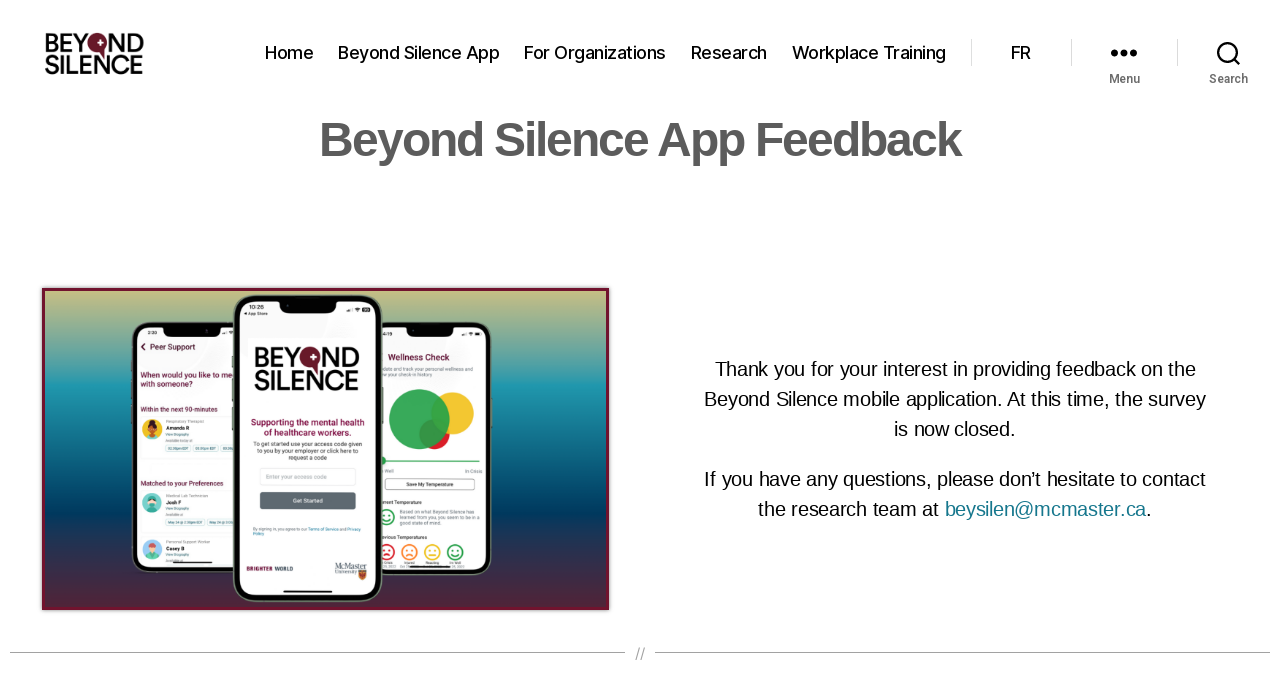

--- FILE ---
content_type: text/html; charset=UTF-8
request_url: https://www.beyondsilence.ca/survey/
body_size: 11464
content:
<!DOCTYPE html>

<html class="no-js" lang="en-CA">

	<head>

		<meta charset="UTF-8">
		<meta name="viewport" content="width=device-width, initial-scale=1.0">

		<link rel="profile" href="https://gmpg.org/xfn/11">

		<meta name='robots' content='index, follow, max-image-preview:large, max-snippet:-1, max-video-preview:-1' />

	<!-- This site is optimized with the Yoast SEO plugin v24.6 - https://yoast.com/wordpress/plugins/seo/ -->
	<title>Beyond Silence App Feedback - Beyond Silence</title>
	<link rel="canonical" href="https://www.beyondsilence.ca/survey/" />
	<meta property="og:locale" content="en_US" />
	<meta property="og:type" content="article" />
	<meta property="og:title" content="Beyond Silence App Feedback - Beyond Silence" />
	<meta property="og:description" content="Beyond Silence App Feedback Thank you for your interest in providing feedback on the Beyond Silence mobile application. At this time, the survey is now closed. If you have any questions, please don&#8217;t hesitate to contact the research team at beysilen@mcmaster.ca. // THANK YOU!" />
	<meta property="og:url" content="https://www.beyondsilence.ca/survey/" />
	<meta property="og:site_name" content="Beyond Silence" />
	<meta property="article:modified_time" content="2024-12-05T20:48:26+00:00" />
	<meta property="og:image" content="https://www.beyondsilence.ca/wp-content/uploads/2024/11/Website-Updates-1-1024x576.png" />
	<meta name="twitter:card" content="summary_large_image" />
	<meta name="twitter:site" content="@pshsaca" />
	<meta name="twitter:label1" content="Est. reading time" />
	<meta name="twitter:data1" content="18 minutes" />
	<script type="application/ld+json" class="yoast-schema-graph">{"@context":"https://schema.org","@graph":[{"@type":"WebPage","@id":"https://www.beyondsilence.ca/survey/","url":"https://www.beyondsilence.ca/survey/","name":"Beyond Silence App Feedback - Beyond Silence","isPartOf":{"@id":"https://www.beyondsilence.ca/#website"},"primaryImageOfPage":{"@id":"https://www.beyondsilence.ca/survey/#primaryimage"},"image":{"@id":"https://www.beyondsilence.ca/survey/#primaryimage"},"thumbnailUrl":"https://www.beyondsilence.ca/wp-content/uploads/2024/11/Website-Updates-1-1024x576.png","datePublished":"2022-10-05T18:22:13+00:00","dateModified":"2024-12-05T20:48:26+00:00","breadcrumb":{"@id":"https://www.beyondsilence.ca/survey/#breadcrumb"},"inLanguage":"en-CA","potentialAction":[{"@type":"ReadAction","target":["https://www.beyondsilence.ca/survey/"]}]},{"@type":"ImageObject","inLanguage":"en-CA","@id":"https://www.beyondsilence.ca/survey/#primaryimage","url":"https://www.beyondsilence.ca/wp-content/uploads/2024/11/Website-Updates-1.png","contentUrl":"https://www.beyondsilence.ca/wp-content/uploads/2024/11/Website-Updates-1.png","width":1366,"height":768},{"@type":"BreadcrumbList","@id":"https://www.beyondsilence.ca/survey/#breadcrumb","itemListElement":[{"@type":"ListItem","position":1,"name":"Home","item":"https://www.beyondsilence.ca/"},{"@type":"ListItem","position":2,"name":"Beyond Silence App Feedback"}]},{"@type":"WebSite","@id":"https://www.beyondsilence.ca/#website","url":"https://www.beyondsilence.ca/","name":"Beyond Silence","description":"","publisher":{"@id":"https://www.beyondsilence.ca/#organization"},"potentialAction":[{"@type":"SearchAction","target":{"@type":"EntryPoint","urlTemplate":"https://www.beyondsilence.ca/?s={search_term_string}"},"query-input":{"@type":"PropertyValueSpecification","valueRequired":true,"valueName":"search_term_string"}}],"inLanguage":"en-CA"},{"@type":"Organization","@id":"https://www.beyondsilence.ca/#organization","name":"Beyond Silence","url":"https://www.beyondsilence.ca/","logo":{"@type":"ImageObject","inLanguage":"en-CA","@id":"https://www.beyondsilence.ca/#/schema/logo/image/","url":"https://www.beyondsilence.ca/wp-content/uploads/2024/11/cropped-Logo-without-Background-1-1.png","contentUrl":"https://www.beyondsilence.ca/wp-content/uploads/2024/11/cropped-Logo-without-Background-1-1.png","width":1080,"height":489,"caption":"Beyond Silence"},"image":{"@id":"https://www.beyondsilence.ca/#/schema/logo/image/"},"sameAs":["https://x.com/pshsaca","https://www.linkedin.com/company/public-services-health-and-safety-association","https://www.youtube.com/user/PSHSA","https://www.instagram.com/pshsa/"]}]}</script>
	<!-- / Yoast SEO plugin. -->


<link rel='dns-prefetch' href='//stats.wp.com' />
<link rel='dns-prefetch' href='//www.googletagmanager.com' />
<link rel="alternate" type="application/rss+xml" title="Beyond Silence &raquo; Feed" href="https://www.beyondsilence.ca/feed/" />
<link rel="alternate" type="application/rss+xml" title="Beyond Silence &raquo; Comments Feed" href="https://www.beyondsilence.ca/comments/feed/" />
<link rel="alternate" title="oEmbed (JSON)" type="application/json+oembed" href="https://www.beyondsilence.ca/wp-json/oembed/1.0/embed?url=https%3A%2F%2Fwww.beyondsilence.ca%2Fsurvey%2F" />
<link rel="alternate" title="oEmbed (XML)" type="text/xml+oembed" href="https://www.beyondsilence.ca/wp-json/oembed/1.0/embed?url=https%3A%2F%2Fwww.beyondsilence.ca%2Fsurvey%2F&#038;format=xml" />
<style id='wp-img-auto-sizes-contain-inline-css'>
img:is([sizes=auto i],[sizes^="auto," i]){contain-intrinsic-size:3000px 1500px}
/*# sourceURL=wp-img-auto-sizes-contain-inline-css */
</style>
<style id='classic-theme-styles-inline-css'>
/*! This file is auto-generated */
.wp-block-button__link{color:#fff;background-color:#32373c;border-radius:9999px;box-shadow:none;text-decoration:none;padding:calc(.667em + 2px) calc(1.333em + 2px);font-size:1.125em}.wp-block-file__button{background:#32373c;color:#fff;text-decoration:none}
/*# sourceURL=/wp-includes/css/classic-themes.min.css */
</style>
<link rel='stylesheet' id='pb-accordion-blocks-style-css' href='https://www.beyondsilence.ca/wp-content/plugins/accordion-blocks/build/index.css' media='all' />
<link rel='stylesheet' id='trp-language-switcher-style-css' href='https://www.beyondsilence.ca/wp-content/plugins/translatepress-multilingual/assets/css/trp-language-switcher.css' media='all' />
<style id='trp-language-switcher-style-inline-css'>
.trp-language-switcher > div {
    padding: 3px 5px 3px 5px;
    background-image: none;
    text-align: center;}
/*# sourceURL=trp-language-switcher-style-inline-css */
</style>
<link rel='stylesheet' id='parent-style-css' href='https://www.beyondsilence.ca/wp-content/themes/twentytwenty/style.css' media='all' />
<link rel='stylesheet' id='child-style-css' href='https://www.beyondsilence.ca/wp-content/themes/twentytwenty-child/style.css' media='all' />
<link rel='stylesheet' id='twentytwenty-style-css' href='https://www.beyondsilence.ca/wp-content/themes/twentytwenty-child/style.css' media='all' />
<style id='twentytwenty-style-inline-css'>
.color-accent,.color-accent-hover:hover,.color-accent-hover:focus,:root .has-accent-color,.has-drop-cap:not(:focus):first-letter,.wp-block-button.is-style-outline,a { color: #16778d; }blockquote,.border-color-accent,.border-color-accent-hover:hover,.border-color-accent-hover:focus { border-color: #16778d; }button,.button,.faux-button,.wp-block-button__link,.wp-block-file .wp-block-file__button,input[type="button"],input[type="reset"],input[type="submit"],.bg-accent,.bg-accent-hover:hover,.bg-accent-hover:focus,:root .has-accent-background-color,.comment-reply-link { background-color: #16778d; }.fill-children-accent,.fill-children-accent * { fill: #16778d; }:root .has-background-color,button,.button,.faux-button,.wp-block-button__link,.wp-block-file__button,input[type="button"],input[type="reset"],input[type="submit"],.wp-block-button,.comment-reply-link,.has-background.has-primary-background-color:not(.has-text-color),.has-background.has-primary-background-color *:not(.has-text-color),.has-background.has-accent-background-color:not(.has-text-color),.has-background.has-accent-background-color *:not(.has-text-color) { color: #efefef; }:root .has-background-background-color { background-color: #efefef; }body,.entry-title a,:root .has-primary-color { color: #000000; }:root .has-primary-background-color { background-color: #000000; }cite,figcaption,.wp-caption-text,.post-meta,.entry-content .wp-block-archives li,.entry-content .wp-block-categories li,.entry-content .wp-block-latest-posts li,.wp-block-latest-comments__comment-date,.wp-block-latest-posts__post-date,.wp-block-embed figcaption,.wp-block-image figcaption,.wp-block-pullquote cite,.comment-metadata,.comment-respond .comment-notes,.comment-respond .logged-in-as,.pagination .dots,.entry-content hr:not(.has-background),hr.styled-separator,:root .has-secondary-color { color: #636363; }:root .has-secondary-background-color { background-color: #636363; }pre,fieldset,input,textarea,table,table *,hr { border-color: #cecece; }caption,code,code,kbd,samp,.wp-block-table.is-style-stripes tbody tr:nth-child(odd),:root .has-subtle-background-background-color { background-color: #cecece; }.wp-block-table.is-style-stripes { border-bottom-color: #cecece; }.wp-block-latest-posts.is-grid li { border-top-color: #cecece; }:root .has-subtle-background-color { color: #cecece; }body:not(.overlay-header) .primary-menu > li > a,body:not(.overlay-header) .primary-menu > li > .icon,.modal-menu a,.footer-menu a, .footer-widgets a:where(:not(.wp-block-button__link)),#site-footer .wp-block-button.is-style-outline,.wp-block-pullquote:before,.singular:not(.overlay-header) .entry-header a,.archive-header a,.header-footer-group .color-accent,.header-footer-group .color-accent-hover:hover { color: #208197; }.social-icons a,#site-footer button:not(.toggle),#site-footer .button,#site-footer .faux-button,#site-footer .wp-block-button__link,#site-footer .wp-block-file__button,#site-footer input[type="button"],#site-footer input[type="reset"],#site-footer input[type="submit"] { background-color: #208197; }.social-icons a,body:not(.overlay-header) .primary-menu ul,.header-footer-group button,.header-footer-group .button,.header-footer-group .faux-button,.header-footer-group .wp-block-button:not(.is-style-outline) .wp-block-button__link,.header-footer-group .wp-block-file__button,.header-footer-group input[type="button"],.header-footer-group input[type="reset"],.header-footer-group input[type="submit"] { color: #ffffff; }#site-header,.footer-nav-widgets-wrapper,#site-footer,.menu-modal,.menu-modal-inner,.search-modal-inner,.archive-header,.singular .entry-header,.singular .featured-media:before,.wp-block-pullquote:before { background-color: #ffffff; }.header-footer-group,body:not(.overlay-header) #site-header .toggle,.menu-modal .toggle { color: #000000; }body:not(.overlay-header) .primary-menu ul { background-color: #000000; }body:not(.overlay-header) .primary-menu > li > ul:after { border-bottom-color: #000000; }body:not(.overlay-header) .primary-menu ul ul:after { border-left-color: #000000; }.site-description,body:not(.overlay-header) .toggle-inner .toggle-text,.widget .post-date,.widget .rss-date,.widget_archive li,.widget_categories li,.widget cite,.widget_pages li,.widget_meta li,.widget_nav_menu li,.powered-by-wordpress,.footer-credits .privacy-policy,.to-the-top,.singular .entry-header .post-meta,.singular:not(.overlay-header) .entry-header .post-meta a { color: #6d6d6d; }.header-footer-group pre,.header-footer-group fieldset,.header-footer-group input,.header-footer-group textarea,.header-footer-group table,.header-footer-group table *,.footer-nav-widgets-wrapper,#site-footer,.menu-modal nav *,.footer-widgets-outer-wrapper,.footer-top { border-color: #dbdbdb; }.header-footer-group table caption,body:not(.overlay-header) .header-inner .toggle-wrapper::before { background-color: #dbdbdb; }
/*# sourceURL=twentytwenty-style-inline-css */
</style>
<link rel='stylesheet' id='twentytwenty-fonts-css' href='https://www.beyondsilence.ca/wp-content/themes/twentytwenty/assets/css/font-inter.css' media='all' />
<link rel='stylesheet' id='twentytwenty-print-style-css' href='https://www.beyondsilence.ca/wp-content/themes/twentytwenty/print.css' media='print' />
<link rel='stylesheet' id='twentytwenty-jetpack-css' href='https://www.beyondsilence.ca/wp-content/plugins/jetpack/modules/theme-tools/compat/twentytwenty.css' media='all' />
<style id='twentytwenty-jetpack-inline-css'>

	.infinite-scroll #site-content #infinite-handle span button,
	.infinite-scroll #site-content #infinite-handle span button:hover,
	.infinite-scroll #site-content #infinite-handle span button:focus {
		background: #16778d;
		color: #efefef;
	}
	#site-content .entry-content div.sharedaddy h3.sd-title,
	#site-content .entry-content h3.sd-title,
	#site-content .entry-content #jp-relatedposts h3.jp-relatedposts-headline {
		color: #636363;
	}
	
/*# sourceURL=twentytwenty-jetpack-inline-css */
</style>
<link rel='stylesheet' id='elementor-frontend-css' href='https://www.beyondsilence.ca/wp-content/plugins/elementor/assets/css/frontend.min.css' media='all' />
<style id='elementor-frontend-inline-css'>
.elementor-kit-829{--e-global-color-primary:#6EC1E4;--e-global-color-secondary:#54595F;--e-global-color-text:#7A7A7A;--e-global-color-accent:#61CE70;--e-global-color-bf19e29:#2198AD;--e-global-color-d6e60d0:#681929;--e-global-color-3f94cfe:#F8F8F8;--e-global-color-013ea49:#F1FDFF;--e-global-color-2efe721:#1A879A;--e-global-color-6708b29:#137282;--e-global-typography-primary-font-family:"Roboto";--e-global-typography-primary-font-weight:600;--e-global-typography-secondary-font-family:"Roboto Slab";--e-global-typography-secondary-font-weight:400;--e-global-typography-text-font-family:"Roboto";--e-global-typography-text-font-weight:400;--e-global-typography-accent-font-family:"Roboto";--e-global-typography-accent-font-weight:500;background-color:#FFFFFF;}.elementor-kit-829 button,.elementor-kit-829 input[type="button"],.elementor-kit-829 input[type="submit"],.elementor-kit-829 .elementor-button{font-family:"Roboto", Sans-serif;font-weight:400;}.elementor-section.elementor-section-boxed > .elementor-container{max-width:1500px;}.e-con{--container-max-width:1500px;}.elementor-widget:not(:last-child){margin-block-end:0px;}.elementor-element{--widgets-spacing:0px 0px;--widgets-spacing-row:0px;--widgets-spacing-column:0px;}@media(max-width:1024px){.elementor-section.elementor-section-boxed > .elementor-container{max-width:1024px;}.e-con{--container-max-width:1024px;}}@media(max-width:767px){.elementor-section.elementor-section-boxed > .elementor-container{max-width:767px;}.e-con{--container-max-width:767px;}}
.elementor-142 .elementor-element.elementor-element-0dfb1da{--display:flex;--flex-direction:column;--container-widget-width:100%;--container-widget-height:initial;--container-widget-flex-grow:0;--container-widget-align-self:initial;--flex-wrap-mobile:wrap;}.elementor-142 .elementor-element.elementor-element-0dfb1da:not(.elementor-motion-effects-element-type-background), .elementor-142 .elementor-element.elementor-element-0dfb1da > .elementor-motion-effects-container > .elementor-motion-effects-layer{background-color:#FFFFFF;}.elementor-142 .elementor-element.elementor-element-9ebb887{text-align:center;}.elementor-142 .elementor-element.elementor-element-9ebb887 .elementor-heading-title{font-family:"Tahoma", Sans-serif;font-weight:600;color:#5C5C5C;}.elementor-142 .elementor-element.elementor-element-97dd811{--display:flex;--flex-direction:column;--container-widget-width:100%;--container-widget-height:initial;--container-widget-flex-grow:0;--container-widget-align-self:initial;--flex-wrap-mobile:wrap;}.elementor-142 .elementor-element.elementor-element-97dd811:not(.elementor-motion-effects-element-type-background), .elementor-142 .elementor-element.elementor-element-97dd811 > .elementor-motion-effects-container > .elementor-motion-effects-layer{background-color:#FFFFFF;}.elementor-142 .elementor-element.elementor-element-8b702d8{--spacer-size:32px;}.elementor-142 .elementor-element.elementor-element-af6b49c{--display:flex;--flex-direction:column;--container-widget-width:100%;--container-widget-height:initial;--container-widget-flex-grow:0;--container-widget-align-self:initial;--flex-wrap-mobile:wrap;}.elementor-142 .elementor-element.elementor-element-af6b49c:not(.elementor-motion-effects-element-type-background), .elementor-142 .elementor-element.elementor-element-af6b49c > .elementor-motion-effects-container > .elementor-motion-effects-layer{background-color:#FFFFFF;}.elementor-142 .elementor-element.elementor-element-e3dd56f{--spacer-size:32px;}.elementor-142 .elementor-element.elementor-element-c83b5fa{--display:grid;--e-con-grid-template-columns:repeat(2, 1fr);--e-con-grid-template-rows:repeat(1, 1fr);--grid-auto-flow:row;--justify-items:center;--align-items:center;}.elementor-142 .elementor-element.elementor-element-c83b5fa:not(.elementor-motion-effects-element-type-background), .elementor-142 .elementor-element.elementor-element-c83b5fa > .elementor-motion-effects-container > .elementor-motion-effects-layer{background-color:#FFFFFF;}.elementor-142 .elementor-element.elementor-element-5a4b0e9{width:var( --container-widget-width, 90% );max-width:90%;--container-widget-width:90%;--container-widget-flex-grow:0;text-align:left;}.elementor-142 .elementor-element.elementor-element-5a4b0e9 > .elementor-widget-container{border-style:solid;border-color:#71132E;box-shadow:0px 0px 4px 0px rgba(0,0,0,0.5);}.elementor-142 .elementor-element.elementor-element-3e80c5d{width:var( --container-widget-width, 80% );max-width:80%;--container-widget-width:80%;--container-widget-flex-grow:0;text-align:center;font-family:"Tahoma", Sans-serif;font-size:20px;font-weight:400;}.elementor-142 .elementor-element.elementor-element-3e80c5d.elementor-element{--align-self:center;--flex-grow:0;--flex-shrink:0;}.elementor-142 .elementor-element.elementor-element-b6664c2{--display:flex;--flex-direction:column;--container-widget-width:100%;--container-widget-height:initial;--container-widget-flex-grow:0;--container-widget-align-self:initial;--flex-wrap-mobile:wrap;}.elementor-142 .elementor-element.elementor-element-b6664c2:not(.elementor-motion-effects-element-type-background), .elementor-142 .elementor-element.elementor-element-b6664c2 > .elementor-motion-effects-container > .elementor-motion-effects-layer{background-color:#FFFFFF;}.elementor-142 .elementor-element.elementor-element-c631f22{--divider-border-style:solid;--divider-color:#A2A2A2;--divider-border-width:1px;}.elementor-142 .elementor-element.elementor-element-c631f22 .elementor-divider-separator{width:100%;}.elementor-142 .elementor-element.elementor-element-c631f22 .elementor-divider{padding-block-start:15px;padding-block-end:15px;}.elementor-142 .elementor-element.elementor-element-c631f22 .elementor-divider__text{color:#A2A2A2;}.elementor-142 .elementor-element.elementor-element-5ba06e7{--display:flex;--flex-direction:column;--container-widget-width:100%;--container-widget-height:initial;--container-widget-flex-grow:0;--container-widget-align-self:initial;--flex-wrap-mobile:wrap;}.elementor-142 .elementor-element.elementor-element-5ba06e7:not(.elementor-motion-effects-element-type-background), .elementor-142 .elementor-element.elementor-element-5ba06e7 > .elementor-motion-effects-container > .elementor-motion-effects-layer{background-color:#FFFFFF;}.elementor-142 .elementor-element.elementor-element-ac0c638{text-align:center;font-family:"Tahoma", Sans-serif;font-size:30px;font-weight:700;line-height:1px;text-shadow:0px 0px 2px rgba(0,0,0,0.3);}@media(max-width:1024px){.elementor-142 .elementor-element.elementor-element-c83b5fa{--grid-auto-flow:row;}}@media(max-width:767px){.elementor-142 .elementor-element.elementor-element-c83b5fa{--e-con-grid-template-columns:repeat(1, 1fr);--e-con-grid-template-rows:repeat(1, 1fr);--grid-auto-flow:row;}}
/*# sourceURL=elementor-frontend-inline-css */
</style>
<link rel='stylesheet' id='widget-heading-css' href='https://www.beyondsilence.ca/wp-content/plugins/elementor/assets/css/widget-heading.min.css' media='all' />
<link rel='stylesheet' id='widget-spacer-css' href='https://www.beyondsilence.ca/wp-content/plugins/elementor/assets/css/widget-spacer.min.css' media='all' />
<link rel='stylesheet' id='widget-image-css' href='https://www.beyondsilence.ca/wp-content/plugins/elementor/assets/css/widget-image.min.css' media='all' />
<link rel='stylesheet' id='widget-text-editor-css' href='https://www.beyondsilence.ca/wp-content/plugins/elementor/assets/css/widget-text-editor.min.css' media='all' />
<link rel='stylesheet' id='widget-divider-css' href='https://www.beyondsilence.ca/wp-content/plugins/elementor/assets/css/widget-divider.min.css' media='all' />
<link rel='stylesheet' id='google-fonts-1-css' href='https://fonts.googleapis.com/css?family=Roboto%3A100%2C100italic%2C200%2C200italic%2C300%2C300italic%2C400%2C400italic%2C500%2C500italic%2C600%2C600italic%2C700%2C700italic%2C800%2C800italic%2C900%2C900italic%7CRoboto+Slab%3A100%2C100italic%2C200%2C200italic%2C300%2C300italic%2C400%2C400italic%2C500%2C500italic%2C600%2C600italic%2C700%2C700italic%2C800%2C800italic%2C900%2C900italic&#038;display=swap&#038;ver=6.9' media='all' />
<link rel="preconnect" href="https://fonts.gstatic.com/" crossorigin><script src="https://www.beyondsilence.ca/wp-content/cache/wpo-minify/1765909099/assets/wpo-minify-header-7b320e44.min.js" id="wpo_min-header-0-js"></script>
<script src="https://www.beyondsilence.ca/wp-content/cache/wpo-minify/1765909099/assets/wpo-minify-header-7f570867.min.js" id="wpo_min-header-1-js" defer data-wp-strategy="defer"></script>
<link rel="https://api.w.org/" href="https://www.beyondsilence.ca/wp-json/" /><link rel="alternate" title="JSON" type="application/json" href="https://www.beyondsilence.ca/wp-json/wp/v2/pages/142" /><link rel="EditURI" type="application/rsd+xml" title="RSD" href="https://www.beyondsilence.ca/xmlrpc.php?rsd" />
<meta name="generator" content="WordPress 6.9" />
<link rel='shortlink' href='https://www.beyondsilence.ca/?p=142' />
<meta name="generator" content="Site Kit by Google 1.148.0" /><link rel="alternate" hreflang="en-CA" href="https://www.beyondsilence.ca/survey/"/>
<link rel="alternate" hreflang="fr-CA" href="https://www.beyondsilence.ca/fr/survey/"/>
<link rel="alternate" hreflang="en" href="https://www.beyondsilence.ca/survey/"/>
<link rel="alternate" hreflang="fr" href="https://www.beyondsilence.ca/fr/survey/"/>
	<style>img#wpstats{display:none}</style>
			<script>document.documentElement.className = document.documentElement.className.replace( 'no-js', 'js' );</script>
	<meta name="generator" content="Elementor 3.27.7; features: e_font_icon_svg, additional_custom_breakpoints, e_element_cache; settings: css_print_method-internal, google_font-enabled, font_display-swap">
			<style>
				.e-con.e-parent:nth-of-type(n+4):not(.e-lazyloaded):not(.e-no-lazyload),
				.e-con.e-parent:nth-of-type(n+4):not(.e-lazyloaded):not(.e-no-lazyload) * {
					background-image: none !important;
				}
				@media screen and (max-height: 1024px) {
					.e-con.e-parent:nth-of-type(n+3):not(.e-lazyloaded):not(.e-no-lazyload),
					.e-con.e-parent:nth-of-type(n+3):not(.e-lazyloaded):not(.e-no-lazyload) * {
						background-image: none !important;
					}
				}
				@media screen and (max-height: 640px) {
					.e-con.e-parent:nth-of-type(n+2):not(.e-lazyloaded):not(.e-no-lazyload),
					.e-con.e-parent:nth-of-type(n+2):not(.e-lazyloaded):not(.e-no-lazyload) * {
						background-image: none !important;
					}
				}
			</style>
			<style id="custom-background-css">
body.custom-background { background-color: #efefef; }
</style>
				<meta name="theme-color" content="#FFFFFF">
			<link rel="icon" href="https://www.beyondsilence.ca/wp-content/uploads/2024/11/cropped-Logo-Icon-32x32.png" sizes="32x32" />
<link rel="icon" href="https://www.beyondsilence.ca/wp-content/uploads/2024/11/cropped-Logo-Icon-192x192.png" sizes="192x192" />
<link rel="apple-touch-icon" href="https://www.beyondsilence.ca/wp-content/uploads/2024/11/cropped-Logo-Icon-180x180.png" />
<meta name="msapplication-TileImage" content="https://www.beyondsilence.ca/wp-content/uploads/2024/11/cropped-Logo-Icon-270x270.png" />
		<style id="wp-custom-css">
			.footer-widgets.row {
	width: 100%;
}

.footer-social {
	justify-content: center;
}

.container-gov-ontario img {
	max-width: 300px;
	margin-left: auto;
	margin-right: auto;
}

.header-navigation-wrapper .trp-language-switcher-container a {
	padding-left: 4rem;
}

.header-navigation-wrapper .trp-language-switcher-container a:before {
	background: #dedfdf;
    content: "";
    display: block;
    height: 2.7rem;
    position: absolute;
    left: 0;
    top: calc(50% - 1.35rem);
    width: 0.1rem;	
}

.modal-menu .trp-language-switcher-container a:before {
	content: unset;
}

.footer-nav-widgets-wrapper .trp_language_switcher_shortcode {
	overflow:hidden;
}

.footer-nav-widgets-wrapper .trp_language_switcher_shortcode .trp-language-switcher {
	float:right;
}

.footer-nav-widgets-wrapper .trp_language_switcher_shortcode .trp-language-switcher > div {
	border-radius: 0;
}

.footer-nav-widgets-wrapper .trp_language_switcher_shortcode .trp-language-switcher > div > a {
	color: #cd2653;
	background: none;
}

@media (min-width: 700px){
	.site-logo img {
		max-height: 5rem
	}
}

.app-icon {
	text-align: center;
}

.app-icon img{
	max-height: 86px;
	width: auto;
	margin: 0 auto;
}

.app-icon.app-store{
	
}
.app-icon.play-store{
	
}
		</style>
		
	<style id='global-styles-inline-css'>
:root{--wp--preset--aspect-ratio--square: 1;--wp--preset--aspect-ratio--4-3: 4/3;--wp--preset--aspect-ratio--3-4: 3/4;--wp--preset--aspect-ratio--3-2: 3/2;--wp--preset--aspect-ratio--2-3: 2/3;--wp--preset--aspect-ratio--16-9: 16/9;--wp--preset--aspect-ratio--9-16: 9/16;--wp--preset--color--black: #000000;--wp--preset--color--cyan-bluish-gray: #abb8c3;--wp--preset--color--white: #ffffff;--wp--preset--color--pale-pink: #f78da7;--wp--preset--color--vivid-red: #cf2e2e;--wp--preset--color--luminous-vivid-orange: #ff6900;--wp--preset--color--luminous-vivid-amber: #fcb900;--wp--preset--color--light-green-cyan: #7bdcb5;--wp--preset--color--vivid-green-cyan: #00d084;--wp--preset--color--pale-cyan-blue: #8ed1fc;--wp--preset--color--vivid-cyan-blue: #0693e3;--wp--preset--color--vivid-purple: #9b51e0;--wp--preset--color--accent: #16778d;--wp--preset--color--primary: #000000;--wp--preset--color--secondary: #636363;--wp--preset--color--subtle-background: #cecece;--wp--preset--color--background: #efefef;--wp--preset--gradient--vivid-cyan-blue-to-vivid-purple: linear-gradient(135deg,rgb(6,147,227) 0%,rgb(155,81,224) 100%);--wp--preset--gradient--light-green-cyan-to-vivid-green-cyan: linear-gradient(135deg,rgb(122,220,180) 0%,rgb(0,208,130) 100%);--wp--preset--gradient--luminous-vivid-amber-to-luminous-vivid-orange: linear-gradient(135deg,rgb(252,185,0) 0%,rgb(255,105,0) 100%);--wp--preset--gradient--luminous-vivid-orange-to-vivid-red: linear-gradient(135deg,rgb(255,105,0) 0%,rgb(207,46,46) 100%);--wp--preset--gradient--very-light-gray-to-cyan-bluish-gray: linear-gradient(135deg,rgb(238,238,238) 0%,rgb(169,184,195) 100%);--wp--preset--gradient--cool-to-warm-spectrum: linear-gradient(135deg,rgb(74,234,220) 0%,rgb(151,120,209) 20%,rgb(207,42,186) 40%,rgb(238,44,130) 60%,rgb(251,105,98) 80%,rgb(254,248,76) 100%);--wp--preset--gradient--blush-light-purple: linear-gradient(135deg,rgb(255,206,236) 0%,rgb(152,150,240) 100%);--wp--preset--gradient--blush-bordeaux: linear-gradient(135deg,rgb(254,205,165) 0%,rgb(254,45,45) 50%,rgb(107,0,62) 100%);--wp--preset--gradient--luminous-dusk: linear-gradient(135deg,rgb(255,203,112) 0%,rgb(199,81,192) 50%,rgb(65,88,208) 100%);--wp--preset--gradient--pale-ocean: linear-gradient(135deg,rgb(255,245,203) 0%,rgb(182,227,212) 50%,rgb(51,167,181) 100%);--wp--preset--gradient--electric-grass: linear-gradient(135deg,rgb(202,248,128) 0%,rgb(113,206,126) 100%);--wp--preset--gradient--midnight: linear-gradient(135deg,rgb(2,3,129) 0%,rgb(40,116,252) 100%);--wp--preset--font-size--small: 18px;--wp--preset--font-size--medium: 20px;--wp--preset--font-size--large: 26.25px;--wp--preset--font-size--x-large: 42px;--wp--preset--font-size--normal: 21px;--wp--preset--font-size--larger: 32px;--wp--preset--spacing--20: 0.44rem;--wp--preset--spacing--30: 0.67rem;--wp--preset--spacing--40: 1rem;--wp--preset--spacing--50: 1.5rem;--wp--preset--spacing--60: 2.25rem;--wp--preset--spacing--70: 3.38rem;--wp--preset--spacing--80: 5.06rem;--wp--preset--shadow--natural: 6px 6px 9px rgba(0, 0, 0, 0.2);--wp--preset--shadow--deep: 12px 12px 50px rgba(0, 0, 0, 0.4);--wp--preset--shadow--sharp: 6px 6px 0px rgba(0, 0, 0, 0.2);--wp--preset--shadow--outlined: 6px 6px 0px -3px rgb(255, 255, 255), 6px 6px rgb(0, 0, 0);--wp--preset--shadow--crisp: 6px 6px 0px rgb(0, 0, 0);}:where(.is-layout-flex){gap: 0.5em;}:where(.is-layout-grid){gap: 0.5em;}body .is-layout-flex{display: flex;}.is-layout-flex{flex-wrap: wrap;align-items: center;}.is-layout-flex > :is(*, div){margin: 0;}body .is-layout-grid{display: grid;}.is-layout-grid > :is(*, div){margin: 0;}:where(.wp-block-columns.is-layout-flex){gap: 2em;}:where(.wp-block-columns.is-layout-grid){gap: 2em;}:where(.wp-block-post-template.is-layout-flex){gap: 1.25em;}:where(.wp-block-post-template.is-layout-grid){gap: 1.25em;}.has-black-color{color: var(--wp--preset--color--black) !important;}.has-cyan-bluish-gray-color{color: var(--wp--preset--color--cyan-bluish-gray) !important;}.has-white-color{color: var(--wp--preset--color--white) !important;}.has-pale-pink-color{color: var(--wp--preset--color--pale-pink) !important;}.has-vivid-red-color{color: var(--wp--preset--color--vivid-red) !important;}.has-luminous-vivid-orange-color{color: var(--wp--preset--color--luminous-vivid-orange) !important;}.has-luminous-vivid-amber-color{color: var(--wp--preset--color--luminous-vivid-amber) !important;}.has-light-green-cyan-color{color: var(--wp--preset--color--light-green-cyan) !important;}.has-vivid-green-cyan-color{color: var(--wp--preset--color--vivid-green-cyan) !important;}.has-pale-cyan-blue-color{color: var(--wp--preset--color--pale-cyan-blue) !important;}.has-vivid-cyan-blue-color{color: var(--wp--preset--color--vivid-cyan-blue) !important;}.has-vivid-purple-color{color: var(--wp--preset--color--vivid-purple) !important;}.has-black-background-color{background-color: var(--wp--preset--color--black) !important;}.has-cyan-bluish-gray-background-color{background-color: var(--wp--preset--color--cyan-bluish-gray) !important;}.has-white-background-color{background-color: var(--wp--preset--color--white) !important;}.has-pale-pink-background-color{background-color: var(--wp--preset--color--pale-pink) !important;}.has-vivid-red-background-color{background-color: var(--wp--preset--color--vivid-red) !important;}.has-luminous-vivid-orange-background-color{background-color: var(--wp--preset--color--luminous-vivid-orange) !important;}.has-luminous-vivid-amber-background-color{background-color: var(--wp--preset--color--luminous-vivid-amber) !important;}.has-light-green-cyan-background-color{background-color: var(--wp--preset--color--light-green-cyan) !important;}.has-vivid-green-cyan-background-color{background-color: var(--wp--preset--color--vivid-green-cyan) !important;}.has-pale-cyan-blue-background-color{background-color: var(--wp--preset--color--pale-cyan-blue) !important;}.has-vivid-cyan-blue-background-color{background-color: var(--wp--preset--color--vivid-cyan-blue) !important;}.has-vivid-purple-background-color{background-color: var(--wp--preset--color--vivid-purple) !important;}.has-black-border-color{border-color: var(--wp--preset--color--black) !important;}.has-cyan-bluish-gray-border-color{border-color: var(--wp--preset--color--cyan-bluish-gray) !important;}.has-white-border-color{border-color: var(--wp--preset--color--white) !important;}.has-pale-pink-border-color{border-color: var(--wp--preset--color--pale-pink) !important;}.has-vivid-red-border-color{border-color: var(--wp--preset--color--vivid-red) !important;}.has-luminous-vivid-orange-border-color{border-color: var(--wp--preset--color--luminous-vivid-orange) !important;}.has-luminous-vivid-amber-border-color{border-color: var(--wp--preset--color--luminous-vivid-amber) !important;}.has-light-green-cyan-border-color{border-color: var(--wp--preset--color--light-green-cyan) !important;}.has-vivid-green-cyan-border-color{border-color: var(--wp--preset--color--vivid-green-cyan) !important;}.has-pale-cyan-blue-border-color{border-color: var(--wp--preset--color--pale-cyan-blue) !important;}.has-vivid-cyan-blue-border-color{border-color: var(--wp--preset--color--vivid-cyan-blue) !important;}.has-vivid-purple-border-color{border-color: var(--wp--preset--color--vivid-purple) !important;}.has-vivid-cyan-blue-to-vivid-purple-gradient-background{background: var(--wp--preset--gradient--vivid-cyan-blue-to-vivid-purple) !important;}.has-light-green-cyan-to-vivid-green-cyan-gradient-background{background: var(--wp--preset--gradient--light-green-cyan-to-vivid-green-cyan) !important;}.has-luminous-vivid-amber-to-luminous-vivid-orange-gradient-background{background: var(--wp--preset--gradient--luminous-vivid-amber-to-luminous-vivid-orange) !important;}.has-luminous-vivid-orange-to-vivid-red-gradient-background{background: var(--wp--preset--gradient--luminous-vivid-orange-to-vivid-red) !important;}.has-very-light-gray-to-cyan-bluish-gray-gradient-background{background: var(--wp--preset--gradient--very-light-gray-to-cyan-bluish-gray) !important;}.has-cool-to-warm-spectrum-gradient-background{background: var(--wp--preset--gradient--cool-to-warm-spectrum) !important;}.has-blush-light-purple-gradient-background{background: var(--wp--preset--gradient--blush-light-purple) !important;}.has-blush-bordeaux-gradient-background{background: var(--wp--preset--gradient--blush-bordeaux) !important;}.has-luminous-dusk-gradient-background{background: var(--wp--preset--gradient--luminous-dusk) !important;}.has-pale-ocean-gradient-background{background: var(--wp--preset--gradient--pale-ocean) !important;}.has-electric-grass-gradient-background{background: var(--wp--preset--gradient--electric-grass) !important;}.has-midnight-gradient-background{background: var(--wp--preset--gradient--midnight) !important;}.has-small-font-size{font-size: var(--wp--preset--font-size--small) !important;}.has-medium-font-size{font-size: var(--wp--preset--font-size--medium) !important;}.has-large-font-size{font-size: var(--wp--preset--font-size--large) !important;}.has-x-large-font-size{font-size: var(--wp--preset--font-size--x-large) !important;}
/*# sourceURL=global-styles-inline-css */
</style>
</head>

	<body class="wp-singular page-template-default page page-id-142 custom-background wp-custom-logo wp-embed-responsive wp-theme-twentytwenty wp-child-theme-twentytwenty-child translatepress-en_CA singular enable-search-modal missing-post-thumbnail has-no-pagination not-showing-comments show-avatars footer-top-hidden elementor-default elementor-template-full-width elementor-kit-829 elementor-page elementor-page-142">

		<a class="skip-link screen-reader-text" href="#site-content">Skip to the content</a>
		<header id="site-header" class="header-footer-group">

			<div class="header-inner section-inner">

				<div class="header-titles-wrapper">

					
						<button class="toggle search-toggle mobile-search-toggle" data-toggle-target=".search-modal" data-toggle-body-class="showing-search-modal" data-set-focus=".search-modal .search-field" aria-expanded="false">
							<span class="toggle-inner">
								<span class="toggle-icon">
									<svg class="svg-icon" aria-hidden="true" role="img" focusable="false" xmlns="http://www.w3.org/2000/svg" width="23" height="23" viewBox="0 0 23 23"><path d="M38.710696,48.0601792 L43,52.3494831 L41.3494831,54 L37.0601792,49.710696 C35.2632422,51.1481185 32.9839107,52.0076499 30.5038249,52.0076499 C24.7027226,52.0076499 20,47.3049272 20,41.5038249 C20,35.7027226 24.7027226,31 30.5038249,31 C36.3049272,31 41.0076499,35.7027226 41.0076499,41.5038249 C41.0076499,43.9839107 40.1481185,46.2632422 38.710696,48.0601792 Z M36.3875844,47.1716785 C37.8030221,45.7026647 38.6734666,43.7048964 38.6734666,41.5038249 C38.6734666,36.9918565 35.0157934,33.3341833 30.5038249,33.3341833 C25.9918565,33.3341833 22.3341833,36.9918565 22.3341833,41.5038249 C22.3341833,46.0157934 25.9918565,49.6734666 30.5038249,49.6734666 C32.7048964,49.6734666 34.7026647,48.8030221 36.1716785,47.3875844 C36.2023931,47.347638 36.2360451,47.3092237 36.2726343,47.2726343 C36.3092237,47.2360451 36.347638,47.2023931 36.3875844,47.1716785 Z" transform="translate(-20 -31)" /></svg>								</span>
								<span class="toggle-text">Search</span>
							</span>
						</button><!-- .search-toggle -->

					
					<div class="header-titles">

						<div class="site-logo faux-heading"><a href="https://www.beyondsilence.ca/" class="custom-logo-link" rel="home"><img width="1080" height="489" src="https://www.beyondsilence.ca/wp-content/uploads/2024/11/cropped-Logo-without-Background-1-1.png" class="custom-logo" alt="Beyond Silence" decoding="async" srcset="https://www.beyondsilence.ca/wp-content/uploads/2024/11/cropped-Logo-without-Background-1-1.png 1080w, https://www.beyondsilence.ca/wp-content/uploads/2024/11/cropped-Logo-without-Background-1-1-300x136.png 300w, https://www.beyondsilence.ca/wp-content/uploads/2024/11/cropped-Logo-without-Background-1-1-1024x464.png 1024w, https://www.beyondsilence.ca/wp-content/uploads/2024/11/cropped-Logo-without-Background-1-1-768x348.png 768w, https://www.beyondsilence.ca/wp-content/uploads/2024/11/cropped-Logo-without-Background-1-1-18x8.png 18w" sizes="(max-width: 1080px) 100vw, 1080px" /></a><span class="screen-reader-text">Beyond Silence</span></div>
					</div><!-- .header-titles -->

					<button class="toggle nav-toggle mobile-nav-toggle" data-toggle-target=".menu-modal"  data-toggle-body-class="showing-menu-modal" aria-expanded="false" data-set-focus=".close-nav-toggle">
						<span class="toggle-inner">
							<span class="toggle-icon">
								<svg class="svg-icon" aria-hidden="true" role="img" focusable="false" xmlns="http://www.w3.org/2000/svg" width="26" height="7" viewBox="0 0 26 7"><path fill-rule="evenodd" d="M332.5,45 C330.567003,45 329,43.4329966 329,41.5 C329,39.5670034 330.567003,38 332.5,38 C334.432997,38 336,39.5670034 336,41.5 C336,43.4329966 334.432997,45 332.5,45 Z M342,45 C340.067003,45 338.5,43.4329966 338.5,41.5 C338.5,39.5670034 340.067003,38 342,38 C343.932997,38 345.5,39.5670034 345.5,41.5 C345.5,43.4329966 343.932997,45 342,45 Z M351.5,45 C349.567003,45 348,43.4329966 348,41.5 C348,39.5670034 349.567003,38 351.5,38 C353.432997,38 355,39.5670034 355,41.5 C355,43.4329966 353.432997,45 351.5,45 Z" transform="translate(-329 -38)" /></svg>							</span>
							<span class="toggle-text">Menu</span>
						</span>
					</button><!-- .nav-toggle -->

				</div><!-- .header-titles-wrapper -->

				<div class="header-navigation-wrapper">

					
							<nav class="primary-menu-wrapper" aria-label="Horizontal">

								<ul class="primary-menu reset-list-style">

								<li id="menu-item-21" class="menu-item menu-item-type-custom menu-item-object-custom menu-item-home menu-item-21"><a href="https://www.beyondsilence.ca/">Home</a></li>
<li id="menu-item-53" class="menu-item menu-item-type-post_type menu-item-object-page menu-item-53"><a href="https://www.beyondsilence.ca/app/">Beyond Silence App</a></li>
<li id="menu-item-429" class="menu-item menu-item-type-post_type menu-item-object-page menu-item-429"><a href="https://www.beyondsilence.ca/for-organizations/">For Organizations</a></li>
<li id="menu-item-54" class="menu-item menu-item-type-post_type menu-item-object-page menu-item-54"><a href="https://www.beyondsilence.ca/research/">Research</a></li>
<li id="menu-item-52" class="menu-item menu-item-type-post_type menu-item-object-page menu-item-52"><a href="https://www.beyondsilence.ca/training/">Workplace Training</a></li>
<li id="menu-item-279" class="trp-language-switcher-container menu-item menu-item-type-post_type menu-item-object-language_switcher menu-item-279"><a href="https://www.beyondsilence.ca/fr/survey/"><span data-no-translation><span class="trp-ls-language-name">FR</span></span></a></li>

								</ul>

							</nav><!-- .primary-menu-wrapper -->

						
						<div class="header-toggles hide-no-js">

						
							<div class="toggle-wrapper nav-toggle-wrapper has-expanded-menu">

								<button class="toggle nav-toggle desktop-nav-toggle" data-toggle-target=".menu-modal" data-toggle-body-class="showing-menu-modal" aria-expanded="false" data-set-focus=".close-nav-toggle">
									<span class="toggle-inner">
										<span class="toggle-text">Menu</span>
										<span class="toggle-icon">
											<svg class="svg-icon" aria-hidden="true" role="img" focusable="false" xmlns="http://www.w3.org/2000/svg" width="26" height="7" viewBox="0 0 26 7"><path fill-rule="evenodd" d="M332.5,45 C330.567003,45 329,43.4329966 329,41.5 C329,39.5670034 330.567003,38 332.5,38 C334.432997,38 336,39.5670034 336,41.5 C336,43.4329966 334.432997,45 332.5,45 Z M342,45 C340.067003,45 338.5,43.4329966 338.5,41.5 C338.5,39.5670034 340.067003,38 342,38 C343.932997,38 345.5,39.5670034 345.5,41.5 C345.5,43.4329966 343.932997,45 342,45 Z M351.5,45 C349.567003,45 348,43.4329966 348,41.5 C348,39.5670034 349.567003,38 351.5,38 C353.432997,38 355,39.5670034 355,41.5 C355,43.4329966 353.432997,45 351.5,45 Z" transform="translate(-329 -38)" /></svg>										</span>
									</span>
								</button><!-- .nav-toggle -->

							</div><!-- .nav-toggle-wrapper -->

							
							<div class="toggle-wrapper search-toggle-wrapper">

								<button class="toggle search-toggle desktop-search-toggle" data-toggle-target=".search-modal" data-toggle-body-class="showing-search-modal" data-set-focus=".search-modal .search-field" aria-expanded="false">
									<span class="toggle-inner">
										<svg class="svg-icon" aria-hidden="true" role="img" focusable="false" xmlns="http://www.w3.org/2000/svg" width="23" height="23" viewBox="0 0 23 23"><path d="M38.710696,48.0601792 L43,52.3494831 L41.3494831,54 L37.0601792,49.710696 C35.2632422,51.1481185 32.9839107,52.0076499 30.5038249,52.0076499 C24.7027226,52.0076499 20,47.3049272 20,41.5038249 C20,35.7027226 24.7027226,31 30.5038249,31 C36.3049272,31 41.0076499,35.7027226 41.0076499,41.5038249 C41.0076499,43.9839107 40.1481185,46.2632422 38.710696,48.0601792 Z M36.3875844,47.1716785 C37.8030221,45.7026647 38.6734666,43.7048964 38.6734666,41.5038249 C38.6734666,36.9918565 35.0157934,33.3341833 30.5038249,33.3341833 C25.9918565,33.3341833 22.3341833,36.9918565 22.3341833,41.5038249 C22.3341833,46.0157934 25.9918565,49.6734666 30.5038249,49.6734666 C32.7048964,49.6734666 34.7026647,48.8030221 36.1716785,47.3875844 C36.2023931,47.347638 36.2360451,47.3092237 36.2726343,47.2726343 C36.3092237,47.2360451 36.347638,47.2023931 36.3875844,47.1716785 Z" transform="translate(-20 -31)" /></svg>										<span class="toggle-text">Search</span>
									</span>
								</button><!-- .search-toggle -->

							</div>

							
						</div><!-- .header-toggles -->
						
				</div><!-- .header-navigation-wrapper -->

			</div><!-- .header-inner -->

			<div class="search-modal cover-modal header-footer-group" data-modal-target-string=".search-modal" role="dialog" aria-modal="true" aria-label="Search">

	<div class="search-modal-inner modal-inner">

		<div class="section-inner">

			<form role="search" aria-label="Search for:" method="get" class="search-form" action="https://www.beyondsilence.ca/">
	<label for="search-form-1">
		<span class="screen-reader-text">
			Search for:		</span>
		<input type="search" id="search-form-1" class="search-field" placeholder="Search &hellip;" value="" name="s" />
	</label>
	<input type="submit" class="search-submit" value="Search" />
</form>

			<button class="toggle search-untoggle close-search-toggle fill-children-current-color" data-toggle-target=".search-modal" data-toggle-body-class="showing-search-modal" data-set-focus=".search-modal .search-field">
				<span class="screen-reader-text">
					Close search				</span>
				<svg class="svg-icon" aria-hidden="true" role="img" focusable="false" xmlns="http://www.w3.org/2000/svg" width="16" height="16" viewBox="0 0 16 16"><polygon fill="" fill-rule="evenodd" points="6.852 7.649 .399 1.195 1.445 .149 7.899 6.602 14.352 .149 15.399 1.195 8.945 7.649 15.399 14.102 14.352 15.149 7.899 8.695 1.445 15.149 .399 14.102" /></svg>			</button><!-- .search-toggle -->

		</div><!-- .section-inner -->

	</div><!-- .search-modal-inner -->

</div><!-- .menu-modal -->

		</header><!-- #site-header -->

		
<div class="menu-modal cover-modal header-footer-group" data-modal-target-string=".menu-modal">

	<div class="menu-modal-inner modal-inner">

		<div class="menu-wrapper section-inner">

			<div class="menu-top">

				<button class="toggle close-nav-toggle fill-children-current-color" data-toggle-target=".menu-modal" data-toggle-body-class="showing-menu-modal" data-set-focus=".menu-modal">
					<span class="toggle-text">Close Menu</span>
					<svg class="svg-icon" aria-hidden="true" role="img" focusable="false" xmlns="http://www.w3.org/2000/svg" width="16" height="16" viewBox="0 0 16 16"><polygon fill="" fill-rule="evenodd" points="6.852 7.649 .399 1.195 1.445 .149 7.899 6.602 14.352 .149 15.399 1.195 8.945 7.649 15.399 14.102 14.352 15.149 7.899 8.695 1.445 15.149 .399 14.102" /></svg>				</button><!-- .nav-toggle -->

				
					<nav class="expanded-menu" aria-label="Expanded">

						<ul class="modal-menu reset-list-style">
							<li id="menu-item-25" class="menu-item menu-item-type-custom menu-item-object-custom menu-item-home menu-item-25"><div class="ancestor-wrapper"><a href="https://www.beyondsilence.ca/">Home</a></div><!-- .ancestor-wrapper --></li>
<li id="menu-item-281" class="menu-item menu-item-type-post_type menu-item-object-page menu-item-281"><div class="ancestor-wrapper"><a href="https://www.beyondsilence.ca/app/">Beyond Silence App</a></div><!-- .ancestor-wrapper --></li>
<li id="menu-item-431" class="menu-item menu-item-type-post_type menu-item-object-page menu-item-431"><div class="ancestor-wrapper"><a href="https://www.beyondsilence.ca/for-organizations/">For Organizations</a></div><!-- .ancestor-wrapper --></li>
<li id="menu-item-282" class="menu-item menu-item-type-post_type menu-item-object-page menu-item-282"><div class="ancestor-wrapper"><a href="https://www.beyondsilence.ca/research/">Research</a></div><!-- .ancestor-wrapper --></li>
<li id="menu-item-283" class="menu-item menu-item-type-post_type menu-item-object-page menu-item-283"><div class="ancestor-wrapper"><a href="https://www.beyondsilence.ca/training/">Workplace Training</a></div><!-- .ancestor-wrapper --></li>
<li id="menu-item-280" class="menu-item menu-item-type-post_type menu-item-object-page menu-item-280"><div class="ancestor-wrapper"><a href="https://www.beyondsilence.ca/?page_id=13">About Us</a></div><!-- .ancestor-wrapper --></li>
<li id="menu-item-284" class="trp-language-switcher-container menu-item menu-item-type-post_type menu-item-object-language_switcher menu-item-284"><div class="ancestor-wrapper"><a href="https://www.beyondsilence.ca/fr/survey/"><span data-no-translation><span class="trp-ls-language-name">FR</span></span></a></div><!-- .ancestor-wrapper --></li>
						</ul>

					</nav>

					
					<nav class="mobile-menu" aria-label="Mobile">

						<ul class="modal-menu reset-list-style">

						<li class="menu-item menu-item-type-custom menu-item-object-custom menu-item-home menu-item-21"><div class="ancestor-wrapper"><a href="https://www.beyondsilence.ca/">Home</a></div><!-- .ancestor-wrapper --></li>
<li class="menu-item menu-item-type-post_type menu-item-object-page menu-item-53"><div class="ancestor-wrapper"><a href="https://www.beyondsilence.ca/app/">Beyond Silence App</a></div><!-- .ancestor-wrapper --></li>
<li class="menu-item menu-item-type-post_type menu-item-object-page menu-item-429"><div class="ancestor-wrapper"><a href="https://www.beyondsilence.ca/for-organizations/">For Organizations</a></div><!-- .ancestor-wrapper --></li>
<li class="menu-item menu-item-type-post_type menu-item-object-page menu-item-54"><div class="ancestor-wrapper"><a href="https://www.beyondsilence.ca/research/">Research</a></div><!-- .ancestor-wrapper --></li>
<li class="menu-item menu-item-type-post_type menu-item-object-page menu-item-52"><div class="ancestor-wrapper"><a href="https://www.beyondsilence.ca/training/">Workplace Training</a></div><!-- .ancestor-wrapper --></li>
<li class="trp-language-switcher-container menu-item menu-item-type-post_type menu-item-object-language_switcher menu-item-279"><div class="ancestor-wrapper"><a href="https://www.beyondsilence.ca/fr/survey/"><span data-no-translation><span class="trp-ls-language-name">FR</span></span></a></div><!-- .ancestor-wrapper --></li>

						</ul>

					</nav>

					
			</div><!-- .menu-top -->

			<div class="menu-bottom">

				
			</div><!-- .menu-bottom -->

		</div><!-- .menu-wrapper -->

	</div><!-- .menu-modal-inner -->

</div><!-- .menu-modal -->
		<div data-elementor-type="wp-page" data-elementor-id="142" class="elementor elementor-142">
				<div class="elementor-element elementor-element-0dfb1da e-con-full e-flex e-con e-parent" data-id="0dfb1da" data-element_type="container" data-settings="{&quot;background_background&quot;:&quot;classic&quot;}">
				<div class="elementor-element elementor-element-9ebb887 elementor-widget elementor-widget-heading" data-id="9ebb887" data-element_type="widget" data-widget_type="heading.default">
				<div class="elementor-widget-container">
					<h2 class="elementor-heading-title elementor-size-default">Beyond Silence App Feedback</h2>				</div>
				</div>
				</div>
		<div class="elementor-element elementor-element-97dd811 e-flex e-con-boxed e-con e-parent" data-id="97dd811" data-element_type="container" data-settings="{&quot;background_background&quot;:&quot;classic&quot;}">
					<div class="e-con-inner">
				<div class="elementor-element elementor-element-8b702d8 elementor-widget elementor-widget-spacer" data-id="8b702d8" data-element_type="widget" data-widget_type="spacer.default">
				<div class="elementor-widget-container">
							<div class="elementor-spacer">
			<div class="elementor-spacer-inner"></div>
		</div>
						</div>
				</div>
					</div>
				</div>
		<div class="elementor-element elementor-element-af6b49c e-flex e-con-boxed e-con e-parent" data-id="af6b49c" data-element_type="container" data-settings="{&quot;background_background&quot;:&quot;classic&quot;}">
					<div class="e-con-inner">
				<div class="elementor-element elementor-element-e3dd56f elementor-widget elementor-widget-spacer" data-id="e3dd56f" data-element_type="widget" data-widget_type="spacer.default">
				<div class="elementor-widget-container">
							<div class="elementor-spacer">
			<div class="elementor-spacer-inner"></div>
		</div>
						</div>
				</div>
					</div>
				</div>
		<div class="elementor-element elementor-element-c83b5fa e-grid e-con-boxed e-con e-parent" data-id="c83b5fa" data-element_type="container" data-settings="{&quot;background_background&quot;:&quot;classic&quot;}">
					<div class="e-con-inner">
				<div class="elementor-element elementor-element-5a4b0e9 elementor-widget__width-initial elementor-widget elementor-widget-image" data-id="5a4b0e9" data-element_type="widget" data-widget_type="image.default">
				<div class="elementor-widget-container">
															<img fetchpriority="high" decoding="async" width="580" height="326" src="https://www.beyondsilence.ca/wp-content/uploads/2024/11/Website-Updates-1-1024x576.png" class="attachment-large size-large wp-image-733" alt="" srcset="https://www.beyondsilence.ca/wp-content/uploads/2024/11/Website-Updates-1-1024x576.png 1024w, https://www.beyondsilence.ca/wp-content/uploads/2024/11/Website-Updates-1-300x169.png 300w, https://www.beyondsilence.ca/wp-content/uploads/2024/11/Website-Updates-1-768x432.png 768w, https://www.beyondsilence.ca/wp-content/uploads/2024/11/Website-Updates-1-18x10.png 18w, https://www.beyondsilence.ca/wp-content/uploads/2024/11/Website-Updates-1-1200x675.png 1200w, https://www.beyondsilence.ca/wp-content/uploads/2024/11/Website-Updates-1.png 1366w" sizes="(max-width: 580px) 100vw, 580px" />															</div>
				</div>
				<div class="elementor-element elementor-element-3e80c5d elementor-widget__width-initial elementor-widget elementor-widget-text-editor" data-id="3e80c5d" data-element_type="widget" data-widget_type="text-editor.default">
				<div class="elementor-widget-container">
									<p>Thank you for your interest in providing feedback on the Beyond Silence mobile application. At this time, the survey is now closed.</p><p>If you have any questions, please don&#8217;t hesitate to contact the research team at <a href="mailto:beysilen@mcmaster.ca">beysilen@mcmaster.ca</a>.</p>								</div>
				</div>
					</div>
				</div>
		<div class="elementor-element elementor-element-b6664c2 e-flex e-con-boxed e-con e-parent" data-id="b6664c2" data-element_type="container" data-settings="{&quot;background_background&quot;:&quot;classic&quot;}">
					<div class="e-con-inner">
				<div class="elementor-element elementor-element-c631f22 elementor-widget-divider--view-line_text elementor-widget-divider--element-align-center elementor-widget elementor-widget-divider" data-id="c631f22" data-element_type="widget" data-widget_type="divider.default">
				<div class="elementor-widget-container">
							<div class="elementor-divider">
			<span class="elementor-divider-separator">
							<span class="elementor-divider__text elementor-divider__element">
				//				</span>
						</span>
		</div>
						</div>
				</div>
					</div>
				</div>
		<div class="elementor-element elementor-element-5ba06e7 e-flex e-con-boxed e-con e-parent" data-id="5ba06e7" data-element_type="container" data-settings="{&quot;background_background&quot;:&quot;classic&quot;}">
					<div class="e-con-inner">
				<div class="elementor-element elementor-element-ac0c638 elementor-widget elementor-widget-text-editor" data-id="ac0c638" data-element_type="widget" data-widget_type="text-editor.default">
				<div class="elementor-widget-container">
									<h5>THANK YOU!</h5>								</div>
				</div>
					</div>
				</div>
				</div>
					<footer id="site-footer" class="header-footer-group">

				<div class="section-inner">

					<div class="footer-credits">

						<p class="footer-copyright">&copy;
							2026							<a href="https://www.beyondsilence.ca/">Beyond Silence</a>
						</p><!-- .footer-copyright -->

											</div><!-- .footer-credits -->

					<a class="to-the-top" href="#site-header">
						<span class="to-the-top-long">
							To the top <span class="arrow" aria-hidden="true">&uarr;</span>						</span><!-- .to-the-top-long -->
						<span class="to-the-top-short">
							Up <span class="arrow" aria-hidden="true">&uarr;</span>						</span><!-- .to-the-top-short -->
					</a><!-- .to-the-top -->

				</div><!-- .section-inner -->

			</footer><!-- #site-footer -->

		<template id="tp-language" data-tp-language="en_CA"></template><script type="speculationrules">
{"prefetch":[{"source":"document","where":{"and":[{"href_matches":"/*"},{"not":{"href_matches":["/wp-*.php","/wp-admin/*","/wp-content/uploads/*","/wp-content/*","/wp-content/plugins/*","/wp-content/themes/twentytwenty-child/*","/wp-content/themes/twentytwenty/*","/*\\?(.+)"]}},{"not":{"selector_matches":"a[rel~=\"nofollow\"]"}},{"not":{"selector_matches":".no-prefetch, .no-prefetch a"}}]},"eagerness":"conservative"}]}
</script>
			<script>
				const lazyloadRunObserver = () => {
					const lazyloadBackgrounds = document.querySelectorAll( `.e-con.e-parent:not(.e-lazyloaded)` );
					const lazyloadBackgroundObserver = new IntersectionObserver( ( entries ) => {
						entries.forEach( ( entry ) => {
							if ( entry.isIntersecting ) {
								let lazyloadBackground = entry.target;
								if( lazyloadBackground ) {
									lazyloadBackground.classList.add( 'e-lazyloaded' );
								}
								lazyloadBackgroundObserver.unobserve( entry.target );
							}
						});
					}, { rootMargin: '200px 0px 200px 0px' } );
					lazyloadBackgrounds.forEach( ( lazyloadBackground ) => {
						lazyloadBackgroundObserver.observe( lazyloadBackground );
					} );
				};
				const events = [
					'DOMContentLoaded',
					'elementor/lazyload/observe',
				];
				events.forEach( ( event ) => {
					document.addEventListener( event, lazyloadRunObserver );
				} );
			</script>
			<script src="https://www.beyondsilence.ca/wp-content/cache/wpo-minify/1765909099/assets/wpo-minify-footer-86040fc1.min.js" id="wpo_min-footer-0-js"></script>
<script id="jetpack-stats-js-before">
_stq = window._stq || [];
_stq.push([ "view", JSON.parse("{\"v\":\"ext\",\"blog\":\"231112589\",\"post\":\"142\",\"tz\":\"-5\",\"srv\":\"www.beyondsilence.ca\",\"j\":\"1:14.4.1\"}") ]);
_stq.push([ "clickTrackerInit", "231112589", "142" ]);
//# sourceURL=jetpack-stats-js-before
</script>
<script src="https://stats.wp.com/e-202603.js" id="jetpack-stats-js" defer data-wp-strategy="defer"></script>
<script src="https://www.beyondsilence.ca/wp-content/cache/wpo-minify/1765909099/assets/wpo-minify-footer-c9a0202c.min.js" id="wpo_min-footer-2-js"></script>
<script src="https://www.beyondsilence.ca/wp-content/cache/wpo-minify/1765909099/assets/wpo-minify-footer-9a480960.min.js" id="wpo_min-footer-3-js"></script>

	</body>
</html>
